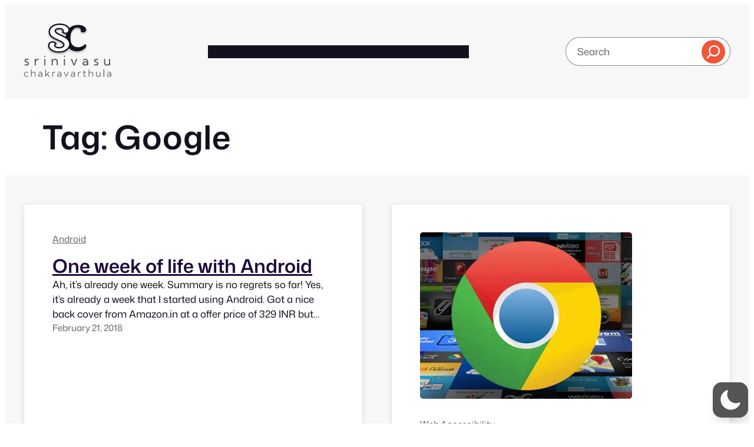

--- FILE ---
content_type: image/svg+xml
request_url: https://srinivasu.org/blog/wp-content/uploads/2024/02/srinivasu_chkravarthula_dark_logo.svg
body_size: 7575
content:
<svg width="318" height="202" viewBox="0 0 318 202" fill="none" xmlns="http://www.w3.org/2000/svg">
<g filter="url(#filter0_d_1201_1969)">
<path d="M225.496 22.536C225.496 25.6933 224.387 28.0827 222.168 29.704C220.035 31.24 217.389 32.008 214.232 32.008C211.075 32.008 208.387 31.368 206.168 30.088C206.339 28.9787 206.424 27.912 206.424 26.888C206.424 23.7307 205.443 21 203.48 18.696C201.603 16.3067 198.275 15.112 193.496 15.112C186.755 15.112 180.909 18.3547 175.96 24.84C171.011 31.3253 168.536 40.3707 168.536 51.976C168.536 63.5813 171.011 72.1573 175.96 77.704C180.995 83.1653 187.864 85.896 196.568 85.896C201.688 85.896 206.509 84.744 211.032 82.44C215.64 80.136 219.309 77.4053 222.04 74.248C223.149 74.504 224.045 75.3147 224.728 76.68C225.411 78.0453 225.752 79.4107 225.752 80.776C225.752 85.2133 222.424 89.6507 215.768 94.088C209.197 98.5253 201.347 100.744 192.216 100.744C179.587 100.744 169.56 96.6054 162.136 88.328C154.712 80.0507 151 68.5733 151 53.896C151 39.2187 155.096 27.4 163.288 18.44C171.48 9.48 182.232 5 195.544 5C203.821 5 210.861 6.70668 216.664 10.12C222.552 13.5333 225.496 17.672 225.496 22.536Z" fill="white"/>
<path d="M129.224 2.5C139.054 2.5 147.295 4.33756 153.77 8.21094C160.334 12.0016 164.108 17.1482 164.108 23.6885C164.108 27.048 163.069 29.9867 160.815 32.2402C158.534 34.5215 155.49 35.5322 152.008 35.5322C148.61 35.5322 145.447 34.5737 142.574 32.6914L140.846 31.5586L141.632 29.6484C142.101 28.5099 142.34 27.2981 142.34 25.9922C142.34 24.3885 141.539 22.7142 139.146 20.9736L139.126 20.96L139.106 20.9443C136.882 19.2589 133.523 18.252 128.712 18.252C124.005 18.252 120.367 19.2094 117.631 20.9375L117.623 20.9424L117.616 20.9473C115.091 22.5172 114.06 24.4099 114.06 26.7598C114.06 29.0469 115.246 31.4108 118.43 33.8428C121.918 36.3532 126.138 38.6941 131.114 40.8506C136.262 43.0813 141.408 45.4824 146.553 48.0537C152.019 50.6523 156.676 54.0764 160.49 58.333L160.866 58.7432C164.69 63.0051 166.668 67.9452 166.668 73.4805C166.668 82.3814 162.677 89.71 155.024 95.334L155.021 95.3379C147.532 100.817 138.503 103.5 128.072 103.5C117.849 103.5 109.067 101.472 101.854 97.2725L101.844 97.2666L101.834 97.2607C94.562 92.9344 90.5 87.0981 90.5 79.752C90.5 75.902 91.796 72.5994 94.5078 70.1045C97.1584 67.666 100.474 66.5001 104.264 66.5C108.193 66.5 111.691 67.9732 114.674 70.7568L116.565 72.5225L114.735 74.3516C113.141 75.9456 112.397 77.7479 112.396 79.8799C112.396 81.5385 113.282 83.2799 116.076 85.0498C118.873 86.7688 122.841 87.748 128.2 87.748C133.551 87.748 137.65 86.5521 140.699 84.374L140.71 84.3652L140.722 84.3574C143.867 82.1627 145.156 79.7092 145.156 76.9355C145.156 74.1463 143.849 71.588 140.659 69.2139L140.633 69.1943L140.607 69.1738C137.235 66.5241 133.089 64.1562 128.135 62.0918L128.102 62.0781C122.965 59.8523 117.786 57.541 112.565 55.1445L112.558 55.1406L112.551 55.1377C107.179 52.6308 102.531 49.3892 98.6357 45.4033L98.6162 45.3828L98.5967 45.3613C94.6097 41.0896 92.5479 36.0956 92.5479 30.4717C92.5479 21.9343 96.2665 15.0441 103.469 9.99316C110.615 4.95621 119.245 2.50006 129.224 2.5Z" fill="white" stroke="#14111F" stroke-width="5"/>
</g>
<path d="M2.99219 149.961L4 146.352C4.5625 146.883 5.20312 147.344 5.92188 147.734C6.64062 148.125 7.39844 148.43 8.19531 148.648C8.99219 148.852 9.79688 148.953 10.6094 148.953C12.0625 148.953 13.2344 148.633 14.125 147.992C15.0156 147.352 15.4609 146.516 15.4609 145.484C15.4609 144.734 15.2266 144.117 14.7578 143.633C14.3047 143.133 13.7031 142.703 12.9531 142.344C12.2031 141.984 11.3984 141.641 10.5391 141.312C9.49219 140.906 8.45312 140.445 7.42188 139.93C6.39062 139.414 5.53125 138.734 4.84375 137.891C4.17188 137.047 3.83594 135.938 3.83594 134.562C3.83594 133.25 4.16406 132.109 4.82031 131.141C5.47656 130.172 6.39062 129.422 7.5625 128.891C8.75 128.359 10.1094 128.094 11.6406 128.094C13.9531 128.094 16.2266 128.672 18.4609 129.828L17.3125 133.297C16.8125 132.969 16.2344 132.68 15.5781 132.43C14.9219 132.164 14.25 131.961 13.5625 131.82C12.875 131.68 12.2266 131.609 11.6172 131.609C10.4766 131.609 9.55469 131.875 8.85156 132.406C8.14844 132.922 7.79688 133.617 7.79688 134.492C7.79688 134.992 7.9375 135.453 8.21875 135.875C8.51562 136.281 9.00781 136.688 9.69531 137.094C10.3828 137.5 11.3359 137.953 12.5547 138.453C13.6328 138.891 14.6953 139.391 15.7422 139.953C16.7891 140.5 17.6562 141.211 18.3438 142.086C19.0469 142.945 19.3984 144.07 19.3984 145.461C19.3984 146.836 19.0312 148.055 18.2969 149.117C17.5781 150.164 16.5703 150.984 15.2734 151.578C13.9922 152.172 12.5078 152.469 10.8203 152.469C8.02344 152.469 5.41406 151.633 2.99219 149.961ZM44.2272 152H40.3834V128.562H43.7584L43.9225 133.203C44.735 131.594 45.8756 130.344 47.3444 129.453C48.8288 128.547 50.5319 128.094 52.4538 128.094C52.8756 128.094 53.3053 128.117 53.7428 128.164C54.1803 128.211 54.6178 128.281 55.0553 128.375L54.5866 131.844C53.7272 131.641 52.8756 131.539 52.0319 131.539C50.5006 131.539 49.1413 131.914 47.9538 132.664C46.7819 133.414 45.8678 134.445 45.2116 135.758C44.5553 137.07 44.2272 138.578 44.2272 140.281V152ZM76.4153 121.156C75.7591 121.156 75.2044 120.93 74.7513 120.477C74.3138 120.008 74.095 119.445 74.095 118.789C74.095 118.148 74.3138 117.602 74.7513 117.148C75.2044 116.695 75.7591 116.469 76.4153 116.469C77.0872 116.469 77.6497 116.695 78.1028 117.148C78.5559 117.602 78.7825 118.148 78.7825 118.789C78.7825 119.445 78.5559 120.008 78.1028 120.477C77.6497 120.93 77.0872 121.156 76.4153 121.156ZM78.3372 152H74.4934V128.562H78.3372V152ZM123.041 152H119.197V138.922C119.197 136.703 118.564 134.93 117.299 133.602C116.033 132.273 114.353 131.609 112.26 131.609C110.088 131.609 108.322 132.328 106.963 133.766C105.619 135.188 104.947 137.062 104.947 139.391V152H101.103V128.562H104.455L104.596 132.359C105.455 130.984 106.588 129.93 107.994 129.195C109.4 128.461 111.057 128.094 112.963 128.094C116.072 128.094 118.525 129.031 120.322 130.906C122.135 132.781 123.041 135.352 123.041 138.617V152ZM147.213 121.156C146.557 121.156 146.003 120.93 145.549 120.477C145.112 120.008 144.893 119.445 144.893 118.789C144.893 118.148 145.112 117.602 145.549 117.148C146.003 116.695 146.557 116.469 147.213 116.469C147.885 116.469 148.448 116.695 148.901 117.148C149.354 117.602 149.581 118.148 149.581 118.789C149.581 119.445 149.354 120.008 148.901 120.477C148.448 120.93 147.885 121.156 147.213 121.156ZM149.135 152H145.292V128.562H149.135V152ZM193.464 128.562L183.597 152H179.87L170.027 128.562H174.175L181.769 147.969L189.386 128.562H193.464ZM232.426 152H229.121L228.863 148.906C228.004 150.016 226.91 150.891 225.582 151.531C224.254 152.156 222.769 152.469 221.129 152.469C219.441 152.469 217.933 152.141 216.605 151.484C215.277 150.812 214.23 149.898 213.465 148.742C212.715 147.586 212.34 146.273 212.34 144.805C212.34 143.258 212.746 141.898 213.558 140.727C214.387 139.539 215.504 138.609 216.91 137.938C218.332 137.266 219.941 136.93 221.738 136.93C222.91 136.93 224.105 137.078 225.324 137.375C226.543 137.656 227.629 138.047 228.582 138.547V137.562C228.582 136.312 228.269 135.25 227.644 134.375C227.019 133.484 226.183 132.805 225.137 132.336C224.09 131.852 222.933 131.609 221.668 131.609C220.574 131.609 219.457 131.812 218.316 132.219C217.176 132.609 216.082 133.219 215.035 134.047L213.769 130.742C215.129 129.867 216.558 129.211 218.058 128.773C219.558 128.32 221.043 128.094 222.512 128.094C224.543 128.094 226.293 128.508 227.762 129.336C229.246 130.148 230.394 131.312 231.207 132.828C232.019 134.328 232.426 136.109 232.426 138.172V152ZM221.808 148.953C223.012 148.953 224.113 148.703 225.113 148.203C226.113 147.703 226.926 146.984 227.551 146.047C228.176 145.094 228.519 143.969 228.582 142.672V142.273C227.723 141.602 226.754 141.086 225.676 140.727C224.613 140.352 223.527 140.164 222.418 140.164C220.683 140.164 219.23 140.586 218.058 141.43C216.902 142.273 216.324 143.344 216.324 144.641C216.324 145.453 216.558 146.188 217.027 146.844C217.512 147.5 218.168 148.016 218.996 148.391C219.824 148.766 220.762 148.953 221.808 148.953ZM252.965 149.961L253.973 146.352C254.536 146.883 255.176 147.344 255.895 147.734C256.614 148.125 257.372 148.43 258.168 148.648C258.965 148.852 259.77 148.953 260.583 148.953C262.036 148.953 263.208 148.633 264.098 147.992C264.989 147.352 265.434 146.516 265.434 145.484C265.434 144.734 265.2 144.117 264.731 143.633C264.278 143.133 263.676 142.703 262.926 142.344C262.176 141.984 261.372 141.641 260.512 141.312C259.465 140.906 258.426 140.445 257.395 139.93C256.364 139.414 255.504 138.734 254.817 137.891C254.145 137.047 253.809 135.938 253.809 134.562C253.809 133.25 254.137 132.109 254.793 131.141C255.45 130.172 256.364 129.422 257.536 128.891C258.723 128.359 260.083 128.094 261.614 128.094C263.926 128.094 266.2 128.672 268.434 129.828L267.286 133.297C266.786 132.969 266.208 132.68 265.551 132.43C264.895 132.164 264.223 131.961 263.536 131.82C262.848 131.68 262.2 131.609 261.59 131.609C260.45 131.609 259.528 131.875 258.825 132.406C258.122 132.922 257.77 133.617 257.77 134.492C257.77 134.992 257.911 135.453 258.192 135.875C258.489 136.281 258.981 136.688 259.668 137.094C260.356 137.5 261.309 137.953 262.528 138.453C263.606 138.891 264.668 139.391 265.715 139.953C266.762 140.5 267.629 141.211 268.317 142.086C269.02 142.945 269.372 144.07 269.372 145.461C269.372 146.836 269.004 148.055 268.27 149.117C267.551 150.164 266.543 150.984 265.247 151.578C263.965 152.172 262.481 152.469 260.793 152.469C257.997 152.469 255.387 151.633 252.965 149.961ZM311.825 152H308.45L308.31 148.203C307.45 149.578 306.318 150.633 304.911 151.367C303.521 152.102 301.872 152.469 299.966 152.469C296.857 152.469 294.396 151.531 292.583 149.656C290.786 147.766 289.888 145.188 289.888 141.922V128.562H293.732V141.641C293.732 143.859 294.357 145.633 295.607 146.961C296.872 148.289 298.552 148.953 300.646 148.953C302.833 148.953 304.599 148.234 305.943 146.797C307.302 145.359 307.982 143.484 307.982 141.172V128.562H311.825V152Z" fill="white"/>
<path d="M17.2969 190.557C16.4531 191.447 15.457 192.139 14.3086 192.631C13.1719 193.111 11.9414 193.352 10.6172 193.352C8.88281 193.352 7.32422 192.953 5.94141 192.156C4.57031 191.359 3.48633 190.27 2.68945 188.887C1.89258 187.504 1.49414 185.945 1.49414 184.211C1.49414 182.465 1.89258 180.906 2.68945 179.535C3.48633 178.152 4.57031 177.062 5.94141 176.266C7.32422 175.469 8.88281 175.07 10.6172 175.07C11.9297 175.07 13.1602 175.311 14.3086 175.791C15.457 176.271 16.4473 176.957 17.2793 177.848L15.9609 179.236C15.3047 178.545 14.5195 178.012 13.6055 177.637C12.7031 177.25 11.7363 177.057 10.7051 177.057C9.35742 177.057 8.15625 177.367 7.10156 177.988C6.05859 178.598 5.23242 179.441 4.62305 180.52C4.02539 181.598 3.72656 182.822 3.72656 184.193C3.72656 185.576 4.02539 186.812 4.62305 187.902C5.23242 188.98 6.05859 189.83 7.10156 190.451C8.15625 191.061 9.35742 191.365 10.7051 191.365C11.7363 191.365 12.709 191.178 13.623 190.803C14.5371 190.416 15.3164 189.877 15.9609 189.186L17.2969 190.557ZM27.1441 193V166.633H29.3062V178.568C30.5719 176.236 32.7164 175.07 35.7398 175.07C38.0719 175.07 39.8883 175.768 41.1891 177.162C42.5016 178.557 43.1578 180.508 43.1578 183.016V193H40.9957V183.455C40.9957 181.428 40.4859 179.852 39.4664 178.727C38.4469 177.59 37.0289 177.021 35.2125 177.021C33.3844 177.021 31.943 177.596 30.8883 178.744C29.8336 179.893 29.3062 181.463 29.3062 183.455V193H27.1441ZM67.718 193H65.8723L65.6965 190.064C65.1105 191.072 64.2902 191.875 63.2355 192.473C62.1809 193.059 60.9797 193.352 59.632 193.352C58.3898 193.352 57.2766 193.111 56.2922 192.631C55.3195 192.139 54.552 191.471 53.9895 190.627C53.427 189.771 53.1457 188.805 53.1457 187.727C53.1457 186.602 53.4504 185.605 54.0598 184.738C54.6691 183.871 55.507 183.191 56.5734 182.699C57.6398 182.195 58.8527 181.943 60.2121 181.943C61.1613 181.943 62.1047 182.066 63.0422 182.312C63.9797 182.559 64.8176 182.904 65.5559 183.35V182.154C65.5559 181.088 65.3215 180.174 64.8527 179.412C64.384 178.65 63.7395 178.07 62.9191 177.672C62.1105 177.262 61.1906 177.057 60.1594 177.057C59.2687 177.057 58.3781 177.221 57.4875 177.549C56.5969 177.865 55.7648 178.34 54.9914 178.973L54.218 177.109C55.1789 176.441 56.2043 175.938 57.2941 175.598C58.3957 175.246 59.4914 175.07 60.5812 175.07C62.0461 175.07 63.3059 175.369 64.3605 175.967C65.427 176.564 66.2531 177.414 66.8391 178.516C67.425 179.605 67.718 180.906 67.718 182.418V193ZM59.9836 191.365C61.0031 191.365 61.923 191.148 62.7434 190.715C63.5754 190.27 64.2434 189.648 64.7473 188.852C65.2512 188.043 65.5207 187.117 65.5559 186.074V185.477C64.8293 184.926 64.0383 184.51 63.1828 184.229C62.3391 183.936 61.4602 183.789 60.5461 183.789C59.0578 183.789 57.8215 184.146 56.8371 184.861C55.8645 185.576 55.3781 186.496 55.3781 187.621C55.3781 188.324 55.5773 188.963 55.9758 189.537C56.3859 190.1 56.9367 190.545 57.6281 190.873C58.3312 191.201 59.1164 191.365 59.9836 191.365ZM80.782 193H78.6199V166.633H80.782V185.951L82.0301 184.439L90.5906 175.422H93.2977L86.1609 182.998L94.4578 193H91.6629L84.6668 184.58L80.782 188.711V193ZM105.905 193H103.743V175.422H105.659L105.746 179.307C106.332 177.947 107.2 176.904 108.348 176.178C109.508 175.439 110.862 175.07 112.409 175.07C112.69 175.07 112.977 175.088 113.27 175.123C113.575 175.146 113.873 175.188 114.166 175.246L113.903 177.197C113.329 177.08 112.754 177.021 112.18 177.021C110.961 177.021 109.877 177.32 108.928 177.918C107.979 178.516 107.235 179.342 106.696 180.396C106.168 181.439 105.905 182.646 105.905 184.018V193ZM136.09 193H134.244L134.068 190.064C133.482 191.072 132.662 191.875 131.607 192.473C130.553 193.059 129.352 193.352 128.004 193.352C126.762 193.352 125.648 193.111 124.664 192.631C123.691 192.139 122.924 191.471 122.361 190.627C121.799 189.771 121.518 188.805 121.518 187.727C121.518 186.602 121.822 185.605 122.432 184.738C123.041 183.871 123.879 183.191 124.945 182.699C126.012 182.195 127.225 181.943 128.584 181.943C129.533 181.943 130.477 182.066 131.414 182.312C132.352 182.559 133.189 182.904 133.928 183.35V182.154C133.928 181.088 133.693 180.174 133.225 179.412C132.756 178.65 132.111 178.07 131.291 177.672C130.482 177.262 129.562 177.057 128.531 177.057C127.641 177.057 126.75 177.221 125.859 177.549C124.969 177.865 124.137 178.34 123.363 178.973L122.59 177.109C123.551 176.441 124.576 175.938 125.666 175.598C126.768 175.246 127.863 175.07 128.953 175.07C130.418 175.07 131.678 175.369 132.732 175.967C133.799 176.564 134.625 177.414 135.211 178.516C135.797 179.605 136.09 180.906 136.09 182.418V193ZM128.355 191.365C129.375 191.365 130.295 191.148 131.115 190.715C131.947 190.27 132.615 189.648 133.119 188.852C133.623 188.043 133.893 187.117 133.928 186.074V185.477C133.201 184.926 132.41 184.51 131.555 184.229C130.711 183.936 129.832 183.789 128.918 183.789C127.43 183.789 126.193 184.146 125.209 184.861C124.236 185.576 123.75 186.496 123.75 187.621C123.75 188.324 123.949 188.963 124.348 189.537C124.758 190.1 125.309 190.545 126 190.873C126.703 191.201 127.488 191.365 128.355 191.365ZM162.091 175.422L154.621 193H152.511L145.058 175.422H147.396L153.584 190.662L159.789 175.422H162.091ZM185.07 193H183.224L183.048 190.064C182.462 191.072 181.642 191.875 180.587 192.473C179.532 193.059 178.331 193.352 176.984 193.352C175.741 193.352 174.628 193.111 173.644 192.631C172.671 192.139 171.904 191.471 171.341 190.627C170.779 189.771 170.497 188.805 170.497 187.727C170.497 186.602 170.802 185.605 171.411 184.738C172.021 183.871 172.859 183.191 173.925 182.699C174.991 182.195 176.204 181.943 177.564 181.943C178.513 181.943 179.456 182.066 180.394 182.312C181.331 182.559 182.169 182.904 182.907 183.35V182.154C182.907 181.088 182.673 180.174 182.204 179.412C181.736 178.65 181.091 178.07 180.271 177.672C179.462 177.262 178.542 177.057 177.511 177.057C176.62 177.057 175.73 177.221 174.839 177.549C173.948 177.865 173.116 178.34 172.343 178.973L171.57 177.109C172.53 176.441 173.556 175.938 174.646 175.598C175.747 175.246 176.843 175.07 177.933 175.07C179.398 175.07 180.657 175.369 181.712 175.967C182.779 176.564 183.605 177.414 184.191 178.516C184.777 179.605 185.07 180.906 185.07 182.418V193ZM177.335 191.365C178.355 191.365 179.275 191.148 180.095 190.715C180.927 190.27 181.595 189.648 182.099 188.852C182.603 188.043 182.872 187.117 182.907 186.074V185.477C182.181 184.926 181.39 184.51 180.534 184.229C179.691 183.936 178.812 183.789 177.898 183.789C176.409 183.789 175.173 184.146 174.189 184.861C173.216 185.576 172.73 186.496 172.73 187.621C172.73 188.324 172.929 188.963 173.327 189.537C173.738 190.1 174.288 190.545 174.98 190.873C175.683 191.201 176.468 191.365 177.335 191.365ZM198.134 193H195.971V175.422H197.887L197.975 179.307C198.561 177.947 199.429 176.904 200.577 176.178C201.737 175.439 203.091 175.07 204.637 175.07C204.919 175.07 205.206 175.088 205.499 175.123C205.804 175.146 206.102 175.188 206.395 175.246L206.132 177.197C205.557 177.08 204.983 177.021 204.409 177.021C203.19 177.021 202.106 177.32 201.157 177.918C200.208 178.516 199.464 179.342 198.925 180.396C198.397 181.439 198.134 182.646 198.134 184.018V193ZM224.715 192.596C223.649 193.1 222.594 193.352 221.551 193.352C220.567 193.352 219.705 193.135 218.967 192.701C218.241 192.268 217.672 191.658 217.262 190.873C216.852 190.088 216.647 189.174 216.647 188.131V177.373H213.571V175.422H216.735V171.027H218.809V175.422H224.188V177.373H218.809V187.744C218.809 188.846 219.102 189.73 219.688 190.398C220.274 191.066 221.047 191.4 222.008 191.4C222.77 191.4 223.538 191.178 224.311 190.732L224.715 192.596ZM234.334 193V166.633H236.496V178.568C237.762 176.236 239.906 175.07 242.93 175.07C245.262 175.07 247.078 175.768 248.379 177.162C249.691 178.557 250.348 180.508 250.348 183.016V193H248.186V183.455C248.186 181.428 247.676 179.852 246.656 178.727C245.637 177.59 244.219 177.021 242.402 177.021C240.574 177.021 239.133 177.596 238.078 178.744C237.023 179.893 236.496 181.463 236.496 183.455V193H234.334ZM276.771 193H274.855L274.785 189.695C274.164 190.879 273.308 191.787 272.218 192.42C271.14 193.041 269.845 193.352 268.334 193.352C266.013 193.352 264.185 192.648 262.849 191.242C261.525 189.824 260.863 187.879 260.863 185.406V175.422H263.025V185.266C263.025 187.141 263.535 188.629 264.554 189.73C265.574 190.82 266.951 191.365 268.685 191.365C270.478 191.365 271.914 190.791 272.992 189.643C274.07 188.482 274.609 186.941 274.609 185.02V175.422H276.771V193ZM290.257 193H287.989V165.93H290.257V193ZM315.169 193H313.323L313.147 190.064C312.561 191.072 311.741 191.875 310.686 192.473C309.632 193.059 308.43 193.352 307.083 193.352C305.841 193.352 304.727 193.111 303.743 192.631C302.77 192.139 302.003 191.471 301.44 190.627C300.878 189.771 300.596 188.805 300.596 187.727C300.596 186.602 300.901 185.605 301.511 184.738C302.12 183.871 302.958 183.191 304.024 182.699C305.091 182.195 306.304 181.943 307.663 181.943C308.612 181.943 309.555 182.066 310.493 182.312C311.43 182.559 312.268 182.904 313.007 183.35V182.154C313.007 181.088 312.772 180.174 312.304 179.412C311.835 178.65 311.19 178.07 310.37 177.672C309.561 177.262 308.641 177.057 307.61 177.057C306.72 177.057 305.829 177.221 304.938 177.549C304.048 177.865 303.216 178.34 302.442 178.973L301.669 177.109C302.63 176.441 303.655 175.938 304.745 175.598C305.846 175.246 306.942 175.07 308.032 175.07C309.497 175.07 310.757 175.369 311.811 175.967C312.878 176.564 313.704 177.414 314.29 178.516C314.876 179.605 315.169 180.906 315.169 182.418V193ZM307.434 191.365C308.454 191.365 309.374 191.148 310.194 190.715C311.026 190.27 311.694 189.648 312.198 188.852C312.702 188.043 312.971 187.117 313.007 186.074V185.477C312.28 184.926 311.489 184.51 310.634 184.229C309.79 183.936 308.911 183.789 307.997 183.789C306.509 183.789 305.272 184.146 304.288 184.861C303.315 185.576 302.829 186.496 302.829 187.621C302.829 188.324 303.028 188.963 303.427 189.537C303.837 190.1 304.388 190.545 305.079 190.873C305.782 191.201 306.567 191.365 307.434 191.365Z" fill="white"/>
<defs>
<filter id="filter0_d_1201_1969" x="84" y="0" width="145.752" height="114" filterUnits="userSpaceOnUse" color-interpolation-filters="sRGB">
<feFlood flood-opacity="0" result="BackgroundImageFix"/>
<feColorMatrix in="SourceAlpha" type="matrix" values="0 0 0 0 0 0 0 0 0 0 0 0 0 0 0 0 0 0 127 0" result="hardAlpha"/>
<feOffset dy="4"/>
<feGaussianBlur stdDeviation="2"/>
<feComposite in2="hardAlpha" operator="out"/>
<feColorMatrix type="matrix" values="0 0 0 0 0 0 0 0 0 0 0 0 0 0 0 0 0 0 0.25 0"/>
<feBlend mode="normal" in2="BackgroundImageFix" result="effect1_dropShadow_1201_1969"/>
<feBlend mode="normal" in="SourceGraphic" in2="effect1_dropShadow_1201_1969" result="shape"/>
</filter>
</defs>
</svg>
